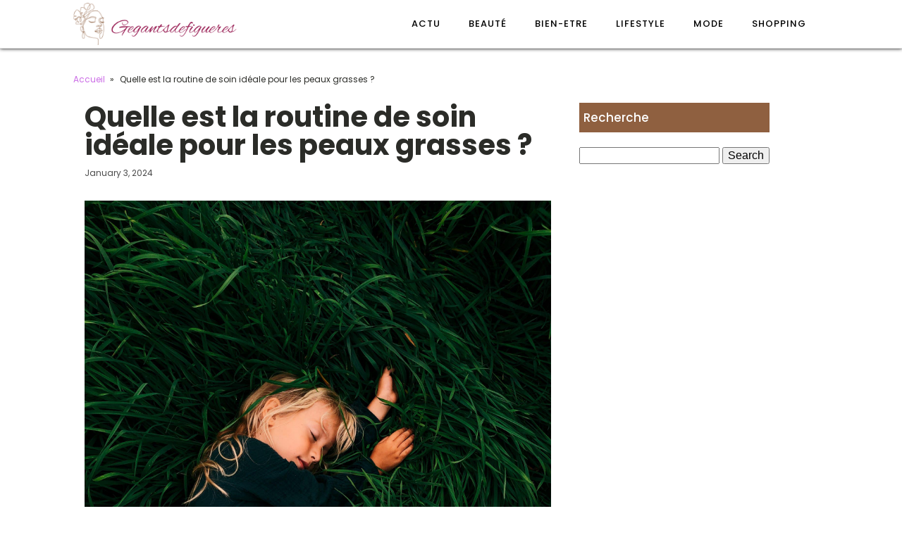

--- FILE ---
content_type: text/html; charset=UTF-8
request_url: https://gegantsdefigueres.org/archives/206
body_size: 11335
content:
<!DOCTYPE html>
<html lang="en-US" >
<head>
<meta charset="UTF-8">
<meta name="viewport" content="width=device-width, initial-scale=1.0">
<!-- WP_HEAD() START -->
<link rel="preload" as="style" href="https://fonts.googleapis.com/css?family=Poppins:100,200,300,400,500,600,700,800,900|Poppins:100,200,300,400,500,600,700,800,900" >
<link rel="stylesheet" href="https://fonts.googleapis.com/css?family=Poppins:100,200,300,400,500,600,700,800,900|Poppins:100,200,300,400,500,600,700,800,900">
<meta name='robots' content='index, follow, max-image-preview:large, max-snippet:-1, max-video-preview:-1' />

	<!-- This site is optimized with the Yoast SEO plugin v26.8 - https://yoast.com/product/yoast-seo-wordpress/ -->
	<title>Quelle est la routine de soin idéale pour les peaux grasses ? - gegantsdefigueres</title>
	<link rel="canonical" href="https://gegantsdefigueres.org/archives/206" />
	<meta property="og:locale" content="en_US" />
	<meta property="og:type" content="article" />
	<meta property="og:title" content="Quelle est la routine de soin idéale pour les peaux grasses ? - gegantsdefigueres" />
	<meta property="og:description" content="La peau est le reflet de notre âme, mais aussi de notre santé et notre bien-être. Pour ceux qui affrontent au quotidien les défis d&rsquo;une peau grasse, la quête d&rsquo;une routine de soin idéale est souvent une aventure semée d&rsquo;obstacles. Entre brillance, imperfections et points noirs, les peaux grasses demandent une stratégie bien pensée. Mais [&hellip;]" />
	<meta property="og:url" content="https://gegantsdefigueres.org/archives/206" />
	<meta property="og:site_name" content="gegantsdefigueres" />
	<meta property="article:published_time" content="2024-01-03T09:45:03+00:00" />
	<meta property="article:modified_time" content="2025-12-10T00:45:43+00:00" />
	<meta name="author" content="admin" />
	<meta name="twitter:card" content="summary_large_image" />
	<meta name="twitter:label1" content="Written by" />
	<meta name="twitter:data1" content="admin" />
	<meta name="twitter:label2" content="Est. reading time" />
	<meta name="twitter:data2" content="5 minutes" />
	<script type="application/ld+json" class="yoast-schema-graph">{"@context":"https://schema.org","@graph":[{"@type":"Article","@id":"https://gegantsdefigueres.org/archives/206#article","isPartOf":{"@id":"https://gegantsdefigueres.org/archives/206"},"author":{"name":"admin","@id":"https://gegantsdefigueres.org/#/schema/person/62a1e8f96948316c845109736ce490db"},"headline":"Quelle est la routine de soin idéale pour les peaux grasses ?","datePublished":"2024-01-03T09:45:03+00:00","dateModified":"2025-12-10T00:45:43+00:00","mainEntityOfPage":{"@id":"https://gegantsdefigueres.org/archives/206"},"wordCount":914,"image":{"@id":"https://gegantsdefigueres.org/archives/206#primaryimage"},"thumbnailUrl":"https://gegantsdefigueres.org/wp-content/uploads/2024/01/temp-image-20.jpg-20-scaled.jpg","articleSection":["Beauté"],"inLanguage":"en-US"},{"@type":"WebPage","@id":"https://gegantsdefigueres.org/archives/206","url":"https://gegantsdefigueres.org/archives/206","name":"Quelle est la routine de soin idéale pour les peaux grasses ? - gegantsdefigueres","isPartOf":{"@id":"https://gegantsdefigueres.org/#website"},"primaryImageOfPage":{"@id":"https://gegantsdefigueres.org/archives/206#primaryimage"},"image":{"@id":"https://gegantsdefigueres.org/archives/206#primaryimage"},"thumbnailUrl":"https://gegantsdefigueres.org/wp-content/uploads/2024/01/temp-image-20.jpg-20-scaled.jpg","datePublished":"2024-01-03T09:45:03+00:00","dateModified":"2025-12-10T00:45:43+00:00","author":{"@id":"https://gegantsdefigueres.org/#/schema/person/62a1e8f96948316c845109736ce490db"},"breadcrumb":{"@id":"https://gegantsdefigueres.org/archives/206#breadcrumb"},"inLanguage":"en-US","potentialAction":[{"@type":"ReadAction","target":["https://gegantsdefigueres.org/archives/206"]}]},{"@type":"ImageObject","inLanguage":"en-US","@id":"https://gegantsdefigueres.org/archives/206#primaryimage","url":"https://gegantsdefigueres.org/wp-content/uploads/2024/01/temp-image-20.jpg-20-scaled.jpg","contentUrl":"https://gegantsdefigueres.org/wp-content/uploads/2024/01/temp-image-20.jpg-20-scaled.jpg","width":1920,"height":2560},{"@type":"BreadcrumbList","@id":"https://gegantsdefigueres.org/archives/206#breadcrumb","itemListElement":[{"@type":"ListItem","position":1,"name":"Home","item":"https://gegantsdefigueres.org/"},{"@type":"ListItem","position":2,"name":"Blog","item":"https://gegantsdefigueres.org/blog"},{"@type":"ListItem","position":3,"name":"Quelle est la routine de soin idéale pour les peaux grasses ?"}]},{"@type":"WebSite","@id":"https://gegantsdefigueres.org/#website","url":"https://gegantsdefigueres.org/","name":"gegantsdefigueres","description":"&quot;Élégance Intemporelle, Inspirée par les Femmes.&quot;","potentialAction":[{"@type":"SearchAction","target":{"@type":"EntryPoint","urlTemplate":"https://gegantsdefigueres.org/?s={search_term_string}"},"query-input":{"@type":"PropertyValueSpecification","valueRequired":true,"valueName":"search_term_string"}}],"inLanguage":"en-US"},{"@type":"Person","@id":"https://gegantsdefigueres.org/#/schema/person/62a1e8f96948316c845109736ce490db","name":"admin","sameAs":["https://gegantsdefigueres.org"],"url":"https://gegantsdefigueres.org/archives/author/admin"}]}</script>
	<!-- / Yoast SEO plugin. -->


<link rel="alternate" title="oEmbed (JSON)" type="application/json+oembed" href="https://gegantsdefigueres.org/wp-json/oembed/1.0/embed?url=https%3A%2F%2Fgegantsdefigueres.org%2Farchives%2F206" />
<link rel="alternate" title="oEmbed (XML)" type="text/xml+oembed" href="https://gegantsdefigueres.org/wp-json/oembed/1.0/embed?url=https%3A%2F%2Fgegantsdefigueres.org%2Farchives%2F206&#038;format=xml" />
<style id='wp-img-auto-sizes-contain-inline-css' type='text/css'>
img:is([sizes=auto i],[sizes^="auto," i]){contain-intrinsic-size:3000px 1500px}
/*# sourceURL=wp-img-auto-sizes-contain-inline-css */
</style>
<style id='wp-block-library-inline-css' type='text/css'>
:root{--wp-block-synced-color:#7a00df;--wp-block-synced-color--rgb:122,0,223;--wp-bound-block-color:var(--wp-block-synced-color);--wp-editor-canvas-background:#ddd;--wp-admin-theme-color:#007cba;--wp-admin-theme-color--rgb:0,124,186;--wp-admin-theme-color-darker-10:#006ba1;--wp-admin-theme-color-darker-10--rgb:0,107,160.5;--wp-admin-theme-color-darker-20:#005a87;--wp-admin-theme-color-darker-20--rgb:0,90,135;--wp-admin-border-width-focus:2px}@media (min-resolution:192dpi){:root{--wp-admin-border-width-focus:1.5px}}.wp-element-button{cursor:pointer}:root .has-very-light-gray-background-color{background-color:#eee}:root .has-very-dark-gray-background-color{background-color:#313131}:root .has-very-light-gray-color{color:#eee}:root .has-very-dark-gray-color{color:#313131}:root .has-vivid-green-cyan-to-vivid-cyan-blue-gradient-background{background:linear-gradient(135deg,#00d084,#0693e3)}:root .has-purple-crush-gradient-background{background:linear-gradient(135deg,#34e2e4,#4721fb 50%,#ab1dfe)}:root .has-hazy-dawn-gradient-background{background:linear-gradient(135deg,#faaca8,#dad0ec)}:root .has-subdued-olive-gradient-background{background:linear-gradient(135deg,#fafae1,#67a671)}:root .has-atomic-cream-gradient-background{background:linear-gradient(135deg,#fdd79a,#004a59)}:root .has-nightshade-gradient-background{background:linear-gradient(135deg,#330968,#31cdcf)}:root .has-midnight-gradient-background{background:linear-gradient(135deg,#020381,#2874fc)}:root{--wp--preset--font-size--normal:16px;--wp--preset--font-size--huge:42px}.has-regular-font-size{font-size:1em}.has-larger-font-size{font-size:2.625em}.has-normal-font-size{font-size:var(--wp--preset--font-size--normal)}.has-huge-font-size{font-size:var(--wp--preset--font-size--huge)}.has-text-align-center{text-align:center}.has-text-align-left{text-align:left}.has-text-align-right{text-align:right}.has-fit-text{white-space:nowrap!important}#end-resizable-editor-section{display:none}.aligncenter{clear:both}.items-justified-left{justify-content:flex-start}.items-justified-center{justify-content:center}.items-justified-right{justify-content:flex-end}.items-justified-space-between{justify-content:space-between}.screen-reader-text{border:0;clip-path:inset(50%);height:1px;margin:-1px;overflow:hidden;padding:0;position:absolute;width:1px;word-wrap:normal!important}.screen-reader-text:focus{background-color:#ddd;clip-path:none;color:#444;display:block;font-size:1em;height:auto;left:5px;line-height:normal;padding:15px 23px 14px;text-decoration:none;top:5px;width:auto;z-index:100000}html :where(.has-border-color){border-style:solid}html :where([style*=border-top-color]){border-top-style:solid}html :where([style*=border-right-color]){border-right-style:solid}html :where([style*=border-bottom-color]){border-bottom-style:solid}html :where([style*=border-left-color]){border-left-style:solid}html :where([style*=border-width]){border-style:solid}html :where([style*=border-top-width]){border-top-style:solid}html :where([style*=border-right-width]){border-right-style:solid}html :where([style*=border-bottom-width]){border-bottom-style:solid}html :where([style*=border-left-width]){border-left-style:solid}html :where(img[class*=wp-image-]){height:auto;max-width:100%}:where(figure){margin:0 0 1em}html :where(.is-position-sticky){--wp-admin--admin-bar--position-offset:var(--wp-admin--admin-bar--height,0px)}@media screen and (max-width:600px){html :where(.is-position-sticky){--wp-admin--admin-bar--position-offset:0px}}

/*# sourceURL=wp-block-library-inline-css */
</style><style id='global-styles-inline-css' type='text/css'>
:root{--wp--preset--aspect-ratio--square: 1;--wp--preset--aspect-ratio--4-3: 4/3;--wp--preset--aspect-ratio--3-4: 3/4;--wp--preset--aspect-ratio--3-2: 3/2;--wp--preset--aspect-ratio--2-3: 2/3;--wp--preset--aspect-ratio--16-9: 16/9;--wp--preset--aspect-ratio--9-16: 9/16;--wp--preset--color--black: #000000;--wp--preset--color--cyan-bluish-gray: #abb8c3;--wp--preset--color--white: #ffffff;--wp--preset--color--pale-pink: #f78da7;--wp--preset--color--vivid-red: #cf2e2e;--wp--preset--color--luminous-vivid-orange: #ff6900;--wp--preset--color--luminous-vivid-amber: #fcb900;--wp--preset--color--light-green-cyan: #7bdcb5;--wp--preset--color--vivid-green-cyan: #00d084;--wp--preset--color--pale-cyan-blue: #8ed1fc;--wp--preset--color--vivid-cyan-blue: #0693e3;--wp--preset--color--vivid-purple: #9b51e0;--wp--preset--gradient--vivid-cyan-blue-to-vivid-purple: linear-gradient(135deg,rgb(6,147,227) 0%,rgb(155,81,224) 100%);--wp--preset--gradient--light-green-cyan-to-vivid-green-cyan: linear-gradient(135deg,rgb(122,220,180) 0%,rgb(0,208,130) 100%);--wp--preset--gradient--luminous-vivid-amber-to-luminous-vivid-orange: linear-gradient(135deg,rgb(252,185,0) 0%,rgb(255,105,0) 100%);--wp--preset--gradient--luminous-vivid-orange-to-vivid-red: linear-gradient(135deg,rgb(255,105,0) 0%,rgb(207,46,46) 100%);--wp--preset--gradient--very-light-gray-to-cyan-bluish-gray: linear-gradient(135deg,rgb(238,238,238) 0%,rgb(169,184,195) 100%);--wp--preset--gradient--cool-to-warm-spectrum: linear-gradient(135deg,rgb(74,234,220) 0%,rgb(151,120,209) 20%,rgb(207,42,186) 40%,rgb(238,44,130) 60%,rgb(251,105,98) 80%,rgb(254,248,76) 100%);--wp--preset--gradient--blush-light-purple: linear-gradient(135deg,rgb(255,206,236) 0%,rgb(152,150,240) 100%);--wp--preset--gradient--blush-bordeaux: linear-gradient(135deg,rgb(254,205,165) 0%,rgb(254,45,45) 50%,rgb(107,0,62) 100%);--wp--preset--gradient--luminous-dusk: linear-gradient(135deg,rgb(255,203,112) 0%,rgb(199,81,192) 50%,rgb(65,88,208) 100%);--wp--preset--gradient--pale-ocean: linear-gradient(135deg,rgb(255,245,203) 0%,rgb(182,227,212) 50%,rgb(51,167,181) 100%);--wp--preset--gradient--electric-grass: linear-gradient(135deg,rgb(202,248,128) 0%,rgb(113,206,126) 100%);--wp--preset--gradient--midnight: linear-gradient(135deg,rgb(2,3,129) 0%,rgb(40,116,252) 100%);--wp--preset--font-size--small: 13px;--wp--preset--font-size--medium: 20px;--wp--preset--font-size--large: 36px;--wp--preset--font-size--x-large: 42px;--wp--preset--spacing--20: 0.44rem;--wp--preset--spacing--30: 0.67rem;--wp--preset--spacing--40: 1rem;--wp--preset--spacing--50: 1.5rem;--wp--preset--spacing--60: 2.25rem;--wp--preset--spacing--70: 3.38rem;--wp--preset--spacing--80: 5.06rem;--wp--preset--shadow--natural: 6px 6px 9px rgba(0, 0, 0, 0.2);--wp--preset--shadow--deep: 12px 12px 50px rgba(0, 0, 0, 0.4);--wp--preset--shadow--sharp: 6px 6px 0px rgba(0, 0, 0, 0.2);--wp--preset--shadow--outlined: 6px 6px 0px -3px rgb(255, 255, 255), 6px 6px rgb(0, 0, 0);--wp--preset--shadow--crisp: 6px 6px 0px rgb(0, 0, 0);}:where(.is-layout-flex){gap: 0.5em;}:where(.is-layout-grid){gap: 0.5em;}body .is-layout-flex{display: flex;}.is-layout-flex{flex-wrap: wrap;align-items: center;}.is-layout-flex > :is(*, div){margin: 0;}body .is-layout-grid{display: grid;}.is-layout-grid > :is(*, div){margin: 0;}:where(.wp-block-columns.is-layout-flex){gap: 2em;}:where(.wp-block-columns.is-layout-grid){gap: 2em;}:where(.wp-block-post-template.is-layout-flex){gap: 1.25em;}:where(.wp-block-post-template.is-layout-grid){gap: 1.25em;}.has-black-color{color: var(--wp--preset--color--black) !important;}.has-cyan-bluish-gray-color{color: var(--wp--preset--color--cyan-bluish-gray) !important;}.has-white-color{color: var(--wp--preset--color--white) !important;}.has-pale-pink-color{color: var(--wp--preset--color--pale-pink) !important;}.has-vivid-red-color{color: var(--wp--preset--color--vivid-red) !important;}.has-luminous-vivid-orange-color{color: var(--wp--preset--color--luminous-vivid-orange) !important;}.has-luminous-vivid-amber-color{color: var(--wp--preset--color--luminous-vivid-amber) !important;}.has-light-green-cyan-color{color: var(--wp--preset--color--light-green-cyan) !important;}.has-vivid-green-cyan-color{color: var(--wp--preset--color--vivid-green-cyan) !important;}.has-pale-cyan-blue-color{color: var(--wp--preset--color--pale-cyan-blue) !important;}.has-vivid-cyan-blue-color{color: var(--wp--preset--color--vivid-cyan-blue) !important;}.has-vivid-purple-color{color: var(--wp--preset--color--vivid-purple) !important;}.has-black-background-color{background-color: var(--wp--preset--color--black) !important;}.has-cyan-bluish-gray-background-color{background-color: var(--wp--preset--color--cyan-bluish-gray) !important;}.has-white-background-color{background-color: var(--wp--preset--color--white) !important;}.has-pale-pink-background-color{background-color: var(--wp--preset--color--pale-pink) !important;}.has-vivid-red-background-color{background-color: var(--wp--preset--color--vivid-red) !important;}.has-luminous-vivid-orange-background-color{background-color: var(--wp--preset--color--luminous-vivid-orange) !important;}.has-luminous-vivid-amber-background-color{background-color: var(--wp--preset--color--luminous-vivid-amber) !important;}.has-light-green-cyan-background-color{background-color: var(--wp--preset--color--light-green-cyan) !important;}.has-vivid-green-cyan-background-color{background-color: var(--wp--preset--color--vivid-green-cyan) !important;}.has-pale-cyan-blue-background-color{background-color: var(--wp--preset--color--pale-cyan-blue) !important;}.has-vivid-cyan-blue-background-color{background-color: var(--wp--preset--color--vivid-cyan-blue) !important;}.has-vivid-purple-background-color{background-color: var(--wp--preset--color--vivid-purple) !important;}.has-black-border-color{border-color: var(--wp--preset--color--black) !important;}.has-cyan-bluish-gray-border-color{border-color: var(--wp--preset--color--cyan-bluish-gray) !important;}.has-white-border-color{border-color: var(--wp--preset--color--white) !important;}.has-pale-pink-border-color{border-color: var(--wp--preset--color--pale-pink) !important;}.has-vivid-red-border-color{border-color: var(--wp--preset--color--vivid-red) !important;}.has-luminous-vivid-orange-border-color{border-color: var(--wp--preset--color--luminous-vivid-orange) !important;}.has-luminous-vivid-amber-border-color{border-color: var(--wp--preset--color--luminous-vivid-amber) !important;}.has-light-green-cyan-border-color{border-color: var(--wp--preset--color--light-green-cyan) !important;}.has-vivid-green-cyan-border-color{border-color: var(--wp--preset--color--vivid-green-cyan) !important;}.has-pale-cyan-blue-border-color{border-color: var(--wp--preset--color--pale-cyan-blue) !important;}.has-vivid-cyan-blue-border-color{border-color: var(--wp--preset--color--vivid-cyan-blue) !important;}.has-vivid-purple-border-color{border-color: var(--wp--preset--color--vivid-purple) !important;}.has-vivid-cyan-blue-to-vivid-purple-gradient-background{background: var(--wp--preset--gradient--vivid-cyan-blue-to-vivid-purple) !important;}.has-light-green-cyan-to-vivid-green-cyan-gradient-background{background: var(--wp--preset--gradient--light-green-cyan-to-vivid-green-cyan) !important;}.has-luminous-vivid-amber-to-luminous-vivid-orange-gradient-background{background: var(--wp--preset--gradient--luminous-vivid-amber-to-luminous-vivid-orange) !important;}.has-luminous-vivid-orange-to-vivid-red-gradient-background{background: var(--wp--preset--gradient--luminous-vivid-orange-to-vivid-red) !important;}.has-very-light-gray-to-cyan-bluish-gray-gradient-background{background: var(--wp--preset--gradient--very-light-gray-to-cyan-bluish-gray) !important;}.has-cool-to-warm-spectrum-gradient-background{background: var(--wp--preset--gradient--cool-to-warm-spectrum) !important;}.has-blush-light-purple-gradient-background{background: var(--wp--preset--gradient--blush-light-purple) !important;}.has-blush-bordeaux-gradient-background{background: var(--wp--preset--gradient--blush-bordeaux) !important;}.has-luminous-dusk-gradient-background{background: var(--wp--preset--gradient--luminous-dusk) !important;}.has-pale-ocean-gradient-background{background: var(--wp--preset--gradient--pale-ocean) !important;}.has-electric-grass-gradient-background{background: var(--wp--preset--gradient--electric-grass) !important;}.has-midnight-gradient-background{background: var(--wp--preset--gradient--midnight) !important;}.has-small-font-size{font-size: var(--wp--preset--font-size--small) !important;}.has-medium-font-size{font-size: var(--wp--preset--font-size--medium) !important;}.has-large-font-size{font-size: var(--wp--preset--font-size--large) !important;}.has-x-large-font-size{font-size: var(--wp--preset--font-size--x-large) !important;}
/*# sourceURL=global-styles-inline-css */
</style>

<style id='classic-theme-styles-inline-css' type='text/css'>
/*! This file is auto-generated */
.wp-block-button__link{color:#fff;background-color:#32373c;border-radius:9999px;box-shadow:none;text-decoration:none;padding:calc(.667em + 2px) calc(1.333em + 2px);font-size:1.125em}.wp-block-file__button{background:#32373c;color:#fff;text-decoration:none}
/*# sourceURL=/wp-includes/css/classic-themes.min.css */
</style>
<link rel='stylesheet' id='contact-form-7-css' href='https://gegantsdefigueres.org/wp-content/plugins/contact-form-7/includes/css/styles.css?ver=6.1.4' type='text/css' media='all' />
<link rel='stylesheet' id='dscf7-math-captcha-style-css' href='https://gegantsdefigueres.org/wp-content/plugins/ds-cf7-math-captcha/assets/css/style.css?ver=1.0.0' type='text/css' media='' />
<link rel='stylesheet' id='oxygen-css' href='https://gegantsdefigueres.org/wp-content/plugins/oxygen/component-framework/oxygen.css?ver=4.9.5' type='text/css' media='all' />
<script type="text/javascript" src="https://gegantsdefigueres.org/wp-includes/js/jquery/jquery.min.js?ver=3.7.1" id="jquery-core-js"></script>
<link rel="https://api.w.org/" href="https://gegantsdefigueres.org/wp-json/" /><link rel="alternate" title="JSON" type="application/json" href="https://gegantsdefigueres.org/wp-json/wp/v2/posts/206" /><link rel="EditURI" type="application/rsd+xml" title="RSD" href="https://gegantsdefigueres.org/xmlrpc.php?rsd" />
<meta name="generator" content="WordPress 6.9" />
<link rel='shortlink' href='https://gegantsdefigueres.org/?p=206' />
<meta name="robots" content="noarchive"><link rel="icon" href="https://gegantsdefigueres.org/wp-content/uploads/2023/11/cropped-1-fotor-2023110811237-32x32.png" sizes="32x32" />
<link rel="icon" href="https://gegantsdefigueres.org/wp-content/uploads/2023/11/cropped-1-fotor-2023110811237-192x192.png" sizes="192x192" />
<link rel="apple-touch-icon" href="https://gegantsdefigueres.org/wp-content/uploads/2023/11/cropped-1-fotor-2023110811237-180x180.png" />
<meta name="msapplication-TileImage" content="https://gegantsdefigueres.org/wp-content/uploads/2023/11/cropped-1-fotor-2023110811237-270x270.png" />
		<style type="text/css" id="wp-custom-css">
			/*S1*/
.ftr-img img {
    width: 100%;
    height: auto;
}
.custom-s1 > .oxy-posts > :nth-child(1) {
    grid-column: span 8 !important;
    grid-row: span 6 !important;
    height: 100%;
	font-size: 20px !important;
}
.custom-s1 > .oxy-posts > :nth-child(2) {
    grid-column: span 4 !important;
    grid-row: span 6 !important;
    height: 100%;
	font-size: 20px !important;
}
.custom-s1 > .oxy-posts > :nth-child(3) {
    grid-column: span 4 !important;
    grid-row: span 6 !important;
    height: 100%;
	font-size: 20px !important;
}
.custom-s1 > .oxy-posts > :nth-child(4) {
    grid-column: span 4 !important;
    grid-row: span 6 !important;
    height: 100%;
	font-size: 20px !important;
}
.custom-s1 > .oxy-posts > :nth-child(5) {
    grid-column: span 4 !important;
    grid-row: span 6 !important;
    height: 100%;
	font-size: 20px !important;
}
.custom-s1 .oxy-post:nth-child(1) .oxy-post-title {
    font-size: 20px !important;
}
.custom-s1 .oxy-post-image {
        height: 300px !important;
    justify-content: end;
    padding: 0 !important;
}
}
.custom-s1 .oxy-post-title {
    margin: 0 !important;
	color:#fff !important;
}
.custom-categorie ul.post-categories {
    padding: 0 !important;
    margin: 0 !important;
}
.custom-categorie ul.post-categories li {
    list-style: none;
}
.custom-categorie ul.post-categories a {
    color: #fff;
    background: #8f6040;
    padding: 0px 5px;
    font-size: 12px;
}
.custom-content {
    background: linear-gradient(to bottom,rgba(0,0,0,0)0,rgba(0,0,0,1) 100%);
	padding:20px;
}
.custom-content a.oxy-post-title {
    color: #fff !important;
}
/*FS1*/
/*S2*/
.custom-s2 .oxy-post-wrap {
    padding: 10px !important;
    text-align: left;
	  margin: 1em !important;
    margin-top: -6em !important;
}
section#section-89-98 .oxy-post-meta {
    justify-content: start !important;
}
a.oxy-read-more {
    border: 1px solid #000;
    padding: 6px 20px;
    text-transform: uppercase;
    color: #9b2459 !important;
}
.custom-s2 .custom-categorie {
    position: relative;
    top: -190px;
    left: -140px;
}
a.oxy-post-image {
	background: none !important;
}
.img-left .oxy-post {
    margin-bottom: 1rem !important;
    align-items: start !important;
}

.archive .oxy-post {
    border-bottom: 5px solid #000;
}

/**FS2*/
aside li {
    list-style: none;
}

h2.wp-block-heading {
    background: #000;
    color: #fff;
    height: 42px;
    display: flex;
    align-items: center;
    padding: 0 6px;
    margin-bottom: 20px;
    font-size: 18px;
}

h2.widgettitle {
    background: #8f6040;
    color: #fff;
    height: 42px;
    display: flex;
    align-items: center;
    padding: 0 6px;
    margin-bottom: 20px;
    margin-top:0px;
    font-size: 17px;
}

#searchform {
  margin-bottom: 20px;
}

span.rpwwt-post-title {
    color: #000;
}

.rpwwt-widget ul li img {
    width: 110px;
    object-fit: cover;
}

.archive h1 a {
    color: #fff;
}

.archive .oxy-post-wrap {
    padding: 10px !important;
    text-align: left;
    margin: 1em !important;
    margin-top: -6em !important;
}

.archive .custom-categorie {
    position: relative;
    top: -213px;
    left: -131px;
}

#link-76-65 {
  background: #9b2459;
}

div #text_block-20-62 {
  useCustomTag: true;
  font-size: 20px;
  background-color: #9b2459;
  color: #ffffff;
  padding-top: 5px;
  padding-right: 15px;
  padding-bottom: 5px;
  padding-left: 15px;
}

@media (max-width: 500px){
 body #_posts_grid-85-98 > .oxy-posts {
    display: block !important;
}
	li#block-8 {
    display: none;
}
	.wp-block-group.is-layout-constrained.wp-block-group-is-layout-constrained {
    display: none;
}
}		</style>
		<link rel='stylesheet' id='oxygen-cache-24-css' href='//gegantsdefigueres.org/wp-content/uploads/oxygen/css/24.css?cache=1699434091&#038;ver=6.9' type='text/css' media='all' />
<link rel='stylesheet' id='oxygen-cache-22-css' href='//gegantsdefigueres.org/wp-content/uploads/oxygen/css/22.css?cache=1699432445&#038;ver=6.9' type='text/css' media='all' />
<link rel='stylesheet' id='oxygen-universal-styles-css' href='//gegantsdefigueres.org/wp-content/uploads/oxygen/css/universal.css?cache=1700725092&#038;ver=6.9' type='text/css' media='all' />
<!-- END OF WP_HEAD() -->
</head>
<body class="wp-singular post-template-default single single-post postid-206 single-format-standard wp-theme-oxygen-is-not-a-theme  wp-embed-responsive oxygen-body" >




						<div id="div_block-64-65" class="ct-div-block" ><header id="_header-2-225" class="oxy-header-wrapper oxy-overlay-header oxy-header" ><div id="_header_row-10-225" class="oxy-header-row" ><div class="oxy-header-container"><div id="_header_left-11-225" class="oxy-header-left" ><a id="link-73-65" class="ct-link" href="/"   ><img  id="image-75-65" alt="" src="https://gegantsdefigueres.org/wp-content/uploads/2023/11/1-fotor-2023110811237.png" class="ct-image" srcset="https://gegantsdefigueres.org/wp-content/uploads/2023/11/1-fotor-2023110811237.png 320w, https://gegantsdefigueres.org/wp-content/uploads/2023/11/1-fotor-2023110811237-300x76.png 300w" sizes="(max-width: 320px) 100vw, 320px" /></a></div><div id="_header_center-14-225" class="oxy-header-center" ></div><div id="_header_right-15-225" class="oxy-header-right" ><nav id="_nav_menu-17-225" class="oxy-nav-menu oxy-nav-menu-dropdowns" ><div class='oxy-menu-toggle'><div class='oxy-nav-menu-hamburger-wrap'><div class='oxy-nav-menu-hamburger'><div class='oxy-nav-menu-hamburger-line'></div><div class='oxy-nav-menu-hamburger-line'></div><div class='oxy-nav-menu-hamburger-line'></div></div></div></div><div class="menu-mainmenu-container"><ul id="menu-mainmenu" class="oxy-nav-menu-list"><li id="menu-item-6" class="menu-item menu-item-type-taxonomy menu-item-object-category menu-item-6"><a href="https://gegantsdefigueres.org/archives/category/news">Actu</a></li>
<li id="menu-item-124" class="menu-item menu-item-type-taxonomy menu-item-object-category current-post-ancestor current-menu-parent current-post-parent menu-item-124"><a href="https://gegantsdefigueres.org/archives/category/beaute">Beauté</a></li>
<li id="menu-item-84" class="menu-item menu-item-type-taxonomy menu-item-object-category menu-item-84"><a href="https://gegantsdefigueres.org/archives/category/bien-etre">Bien-etre</a></li>
<li id="menu-item-85" class="menu-item menu-item-type-taxonomy menu-item-object-category menu-item-85"><a href="https://gegantsdefigueres.org/archives/category/lifestyle">Lifestyle</a></li>
<li id="menu-item-86" class="menu-item menu-item-type-taxonomy menu-item-object-category menu-item-86"><a href="https://gegantsdefigueres.org/archives/category/mode">Mode</a></li>
<li id="menu-item-87" class="menu-item menu-item-type-taxonomy menu-item-object-category menu-item-87"><a href="https://gegantsdefigueres.org/archives/category/shopping">Shopping</a></li>
</ul></div></nav></div></div></div></header>
		<section id="section-28-63" class=" ct-section" ><div class="ct-section-inner-wrap"><div id="div_block-42-63" class="ct-div-block oxel-breadcrumb-wrapper" ><div id="code_block-43-63" class="ct-code-block oxel-breadcrumb-code" >

<nav aria-label="Breadcrumb" class="oxel-breadcrumb" style="display: none">
	<ol>
					<li>
								<a title="Breadcrumb link to Blog" href="/">Accueil</a>
								<span>&#187;</span>
			</li>
					<li>
				Quelle est la routine de soin idéale pour les peaux grasses ?			</li>
				</ol>
</nav></div></div><div id="new_columns-29-63" class="ct-new-columns" ><div id="div_block-30-63" class="ct-div-block" ><h1 id="headline-35-63" class="ct-headline"><span id="span-36-63" class="ct-span" >Quelle est la routine de soin idéale pour les peaux grasses ?</span></h1><div id="text_block-40-63" class="ct-text-block" ><span id="span-41-63" class="ct-span" >January 3, 2024</span></div><img  id="image-37-63" alt="" src="https://gegantsdefigueres.org/wp-content/uploads/2024/01/temp-image-20.jpg-20-scaled.jpg" class="ct-image ftr-img"/><div id="text_block-38-63" class="ct-text-block" ><span id="span-39-63" class="ct-span oxy-stock-content-styles" ><p>La peau est le reflet de notre âme, mais aussi de notre santé et notre bien-être. Pour ceux qui affrontent au quotidien les défis d&rsquo;une peau grasse, la quête d&rsquo;une routine de soin idéale est souvent une aventure semée d&rsquo;obstacles. Entre brillance, imperfections et points noirs, les <strong>peaux grasses</strong> demandent une stratégie bien pensée. Mais rassurez-vous, la science de la dermo-cosmétique a fait des pas de géant, et il existe aujourd&rsquo;hui une multitude de solutions pour dompter l&rsquo;<strong>excès de sébum</strong>, affiner les <strong>pores</strong> et révéler un <strong>visage</strong> rayonnant. Entrez dans l&rsquo;univers des soins ciblés et apprenez comment transformer votre <strong>routine beauté</strong> en une symphonie parfaitement orchestrée pour une peau sublime.</p>
<h2>La compréhension de la peau grasse</h2>
<p>Avant d&rsquo;adopter des rituels de beauté, il est essentiel de comprendre les caractéristiques uniques de votre <strong>type de peau</strong>. La peau grasse est marquée par une <strong>production de sébum</strong> plus élevée que la normale, ce qui conduit à un aspect souvent luisant, particulièrement sur la zone T (front, nez, menton). Cette surproduction peut également engendrer des <strong>imperfections</strong>, telles que les <strong>acné et boutons</strong>, ainsi qu&rsquo;un élargissement des <strong>pores</strong>.</p><p><strong><i>Lire également : </i></strong><a href="https://gegantsdefigueres.org/archives/434" title="Idées créatives pour ongles en gel tendance">Idées créatives pour ongles en gel tendance</a></p>
<p>La génétique joue un rôle clé dans ce type de peau, mais d&rsquo;autres facteurs tels que l&rsquo;alimentation, le stress et les déséquilibres hormonaux peuvent également influencer la <strong>production de sébum</strong>. Il est donc crucial d&rsquo;adopter une <strong>routine de soin</strong> qui régule cette production tout en respectant l&rsquo;équilibre de votre peau.</p>
<h2>Le nettoyage, première étape cruciale</h2>
<p>Une bonne <strong>routine beauté</strong> pour <strong>peaux grasses</strong> débute toujours par le nettoyage. Ce geste quotidien matin et soir élimine l&rsquo;excès de <strong>sébum</strong>, la saleté et les impuretés accumulées au cours de la journée ou durant la nuit. Pour les <strong>peaux mixtes à grasses</strong>, l&rsquo;utilisation d&rsquo;un <strong>gel</strong> nettoyant doux est idéale. Recherchez des formules sans alcool qui purifient sans assécher la peau.</p><p><strong><i>A lire aussi : </i></strong><a href="https://gegantsdefigueres.org/archives/414" title="Tatouage arbre de vie : un symbole de connexion et de résilience">Tatouage arbre de vie : un symbole de connexion et de résilience</a></p>
<p>L&rsquo;<strong>eau</strong> tiède est votre meilleure alliée, car elle permet de rincer efficacement sans provoquer de production de sébum supplémentaire, contrairement à l&rsquo;eau chaude. Et n&rsquo;oubliez pas : un nettoyage trop agressif peut avoir l&rsquo;<strong>effet</strong> inverse en stimulant les glandes sébacées, alors soyez doux avec votre peau.</p>
<h2>L&rsquo;importance d&rsquo;un soin hydratant adapté</h2>
<p>L&rsquo;hydratation est un facteur clé, même pour les <strong>peaux grasses</strong>. L&rsquo;erreur commune est de penser que l&rsquo;<strong>excès de sébum</strong> isole de l&rsquo;hydratation nécessaire, mais ce n&rsquo;est pas le cas. Optez pour une <strong>crème hydratante</strong> légère ou un <strong>sérum</strong> à base <strong>d&rsquo;acide hyaluronique</strong> qui offre une hydratation sans alourdir la peau.</p>
<p>La <strong>crème</strong> ou le <strong>soin hydratant</strong> doit être non comédogène pour éviter de boucher les <strong>pores</strong>. Certains ingrédients comme le <strong>tea tree</strong> ou l&rsquo;acide salicylique peuvent aussi être bénéfiques pour leurs propriétés antibactériennes et anti-inflammatoires, contribuant à réduire les <strong>imperfections</strong>.</p>
<h2>Les traitements ciblés : masques et exfoliants</h2>
<p>Une à deux fois par semaine, intégrez à votre <strong>routine</strong> des traitements ciblés comme les <strong>masques</strong> et les exfoliants. Un <strong>masque</strong> à l&rsquo;argile peut absorber l&rsquo;excès de <strong>sébum</strong> et détoxifier les <strong>pores</strong>. L&rsquo;exfoliation est tout aussi importante pour éliminer les cellules mortes et favoriser le renouvellement cellulaire.</p>
<p>Toutefois, l&rsquo;exfoliation doit être douce pour éviter l&rsquo;irritation et l&rsquo;<strong>excès de production de sébum</strong>. Privilégiez des exfoliants chimiques doux, comme ceux contenant des AHA ou BHA, qui travaillent sans nécessiter de frottement mécanique.</p>
<h2>Adaptation des soins complémentaires</h2>
<p>En complément des étapes précédentes, n&rsquo;hésitez pas à ajouter des soins spécifiques tels que le <strong>contour des yeux</strong>, pour hydrater sans provoquer de milia (petits kystes de blanc) et des sérums spécifiques pour traiter les zones problématiques du <strong>visage et du cou</strong>.</p>
<p>Rester à l&rsquo;écoute de votre peau est crucial. Elle peut avoir besoin de plus d&rsquo;attention en cas de changements climatiques, hormonaux ou de stress. Ajustez votre <strong>routine</strong> en fonction de ces facteurs pour maintenir l&rsquo;équilibre idéal.</p>
<p>La <strong>routine de soin idéale pour les peaux grasses</strong> est celle qui comprend et respecte les besoins de votre <strong>peau</strong>. Elle associe nettoyage doux, hydratation légère et traitements ciblés pour une peau équilibrée, nette et lumineuse. Le secret réside dans la régularité et l&rsquo;adaptation constante de votre <strong>routine</strong> aux besoins de votre <strong>peau</strong>. Les produits choisis doivent être non comédogènes, régulateurs de <strong>sébum</strong> et adaptés à votre <strong>type de peau</strong>. Avec la bonne approche, votre peau grasse révélera toute sa splendeur, prouvant que chaque <strong>type de peau</strong> peut refléter la beauté et la santé. N&rsquo;oubliez pas, une peau radieuse commence par les bons soins et un peu d&rsquo;amour pour soi-même. Alors, prenez le temps de chouchouter votre <strong>visage</strong> et regardez-le vous le rendre au centuple.</p>
</span></div></div><aside id="div_block-31-63" class="ct-div-block" ><li id="search-2" class="widget widget_search"><h2 class="widgettitle">Recherche</h2>
<form role="search" method="get" id="searchform" class="searchform" action="https://gegantsdefigueres.org/">
				<div>
					<label class="screen-reader-text" for="s">Search for:</label>
					<input type="text" value="" name="s" id="s" />
					<input type="submit" id="searchsubmit" value="Search" />
				</div>
			</form></li>
</aside></div></div></section><section id="section-20-225" class=" ct-section" ><div class="ct-section-inner-wrap"><a id="link-76-65" class="ct-link oxel_back_to_top_container" href="#top" target="_self"  ><div id="code_block-77-65" class="ct-code-block" ><!-- --></div><div id="fancy_icon-78-65" class="ct-fancy-icon oxel_back_to_top_icon" ><svg id="svg-fancy_icon-78-65"><use xlink:href="#FontAwesomeicon-angle-double-up"></use></svg></div></a><div id="div_block-52-225" class="ct-div-block" ><div id="div_block-55-225" class="ct-div-block" ><a id="link_text-56-225" class="ct-link-text atomic-footer-7-small-link" href="/politique-de-confidentialite/"   >Politique de confidentialité |&nbsp;</a><a id="link_text-62-65" class="ct-link-text" href="/mentions-legales/"   >Mentions Légales |&nbsp;</a><div id="text_block-63-65" class="ct-text-block" >Copyright 2023.</div></div></div></div></section></div>	<!-- WP_FOOTER -->
<script type="speculationrules">
{"prefetch":[{"source":"document","where":{"and":[{"href_matches":"/*"},{"not":{"href_matches":["/wp-*.php","/wp-admin/*","/wp-content/uploads/*","/wp-content/*","/wp-content/plugins/*","/wp-content/themes/oxygen-bare-minimum-theme/*","/wp-content/themes/oxygen-is-not-a-theme/*","/*\\?(.+)"]}},{"not":{"selector_matches":"a[rel~=\"nofollow\"]"}},{"not":{"selector_matches":".no-prefetch, .no-prefetch a"}}]},"eagerness":"conservative"}]}
</script>
<style>.ct-FontAwesomeicon-angle-double-up{width:0.64285714285714em}</style>
<?xml version="1.0"?><svg xmlns="http://www.w3.org/2000/svg" xmlns:xlink="http://www.w3.org/1999/xlink" aria-hidden="true" style="position: absolute; width: 0; height: 0; overflow: hidden;" version="1.1"><defs><symbol id="FontAwesomeicon-angle-double-up" viewBox="0 0 18 28"><title>angle-double-up</title><path d="M16.797 20.5c0 0.125-0.063 0.266-0.156 0.359l-0.781 0.781c-0.094 0.094-0.219 0.156-0.359 0.156-0.125 0-0.266-0.063-0.359-0.156l-6.141-6.141-6.141 6.141c-0.094 0.094-0.234 0.156-0.359 0.156s-0.266-0.063-0.359-0.156l-0.781-0.781c-0.094-0.094-0.156-0.234-0.156-0.359s0.063-0.266 0.156-0.359l7.281-7.281c0.094-0.094 0.234-0.156 0.359-0.156s0.266 0.063 0.359 0.156l7.281 7.281c0.094 0.094 0.156 0.234 0.156 0.359zM16.797 14.5c0 0.125-0.063 0.266-0.156 0.359l-0.781 0.781c-0.094 0.094-0.219 0.156-0.359 0.156-0.125 0-0.266-0.063-0.359-0.156l-6.141-6.141-6.141 6.141c-0.094 0.094-0.234 0.156-0.359 0.156s-0.266-0.063-0.359-0.156l-0.781-0.781c-0.094-0.094-0.156-0.234-0.156-0.359s0.063-0.266 0.156-0.359l7.281-7.281c0.094-0.094 0.234-0.156 0.359-0.156s0.266 0.063 0.359 0.156l7.281 7.281c0.094 0.094 0.156 0.234 0.156 0.359z"/></symbol></defs></svg>
		<script type="text/javascript">
			jQuery(document).ready(function() {
				jQuery('body').on('click', '.oxy-menu-toggle', function() {
					jQuery(this).parent('.oxy-nav-menu').toggleClass('oxy-nav-menu-open');
					jQuery('body').toggleClass('oxy-nav-menu-prevent-overflow');
					jQuery('html').toggleClass('oxy-nav-menu-prevent-overflow');
				});
				var selector = '.oxy-nav-menu-open .menu-item a[href*="#"]';
				jQuery('body').on('click', selector, function(){
					jQuery('.oxy-nav-menu-open').removeClass('oxy-nav-menu-open');
					jQuery('body').removeClass('oxy-nav-menu-prevent-overflow');
					jQuery('html').removeClass('oxy-nav-menu-prevent-overflow');
					jQuery(this).click();
				});
			});
		</script>

	<script type="text/javascript" src="https://gegantsdefigueres.org/wp-includes/js/dist/hooks.min.js?ver=dd5603f07f9220ed27f1" id="wp-hooks-js"></script>
<script type="text/javascript" src="https://gegantsdefigueres.org/wp-includes/js/dist/i18n.min.js?ver=c26c3dc7bed366793375" id="wp-i18n-js"></script>
<script type="text/javascript" id="wp-i18n-js-after">
/* <![CDATA[ */
wp.i18n.setLocaleData( { 'text direction\u0004ltr': [ 'ltr' ] } );
//# sourceURL=wp-i18n-js-after
/* ]]> */
</script>
<script type="text/javascript" src="https://gegantsdefigueres.org/wp-content/plugins/contact-form-7/includes/swv/js/index.js?ver=6.1.4" id="swv-js"></script>
<script type="text/javascript" id="contact-form-7-js-before">
/* <![CDATA[ */
var wpcf7 = {
    "api": {
        "root": "https:\/\/gegantsdefigueres.org\/wp-json\/",
        "namespace": "contact-form-7\/v1"
    }
};
//# sourceURL=contact-form-7-js-before
/* ]]> */
</script>
<script type="text/javascript" src="https://gegantsdefigueres.org/wp-content/plugins/contact-form-7/includes/js/index.js?ver=6.1.4" id="contact-form-7-js"></script>
<script type="text/javascript" id="dscf7_refresh_script-js-extra">
/* <![CDATA[ */
var ajax_object = {"ajax_url":"https://gegantsdefigueres.org/wp-admin/admin-ajax.php","nonce":"b8a2822b73"};
//# sourceURL=dscf7_refresh_script-js-extra
/* ]]> */
</script>
<script type="text/javascript" src="https://gegantsdefigueres.org/wp-content/plugins/ds-cf7-math-captcha/assets/js/script-min.js?ver=1.2.0" id="dscf7_refresh_script-js"></script>
<script type="text/javascript" id="ct-footer-js"></script><style type="text/css" id="ct_code_block_css_43">.oxel-breadcrumb {
	display: block !important;
}

.oxel-breadcrumb ol {
	list-style-type: none;
	padding-inline-start: 0;
	margin-block-start: 0;
	margin-block-end: 0;
	display: flex;
	flex-wrap: wrap;
}

.oxel-breadcrumb ol li {
	padding: 4px;
	/* color: grey; */
}

.oxel-breadcrumb ol li a {
	/* color: blue; */
}

.oxel-breadcrumb ol li:not(:last-child) a {
	margin-right: 4px;
}

.oxel-breadcrumb ol li:last-child span:last-child {
	display: none;
}</style>
<script type="text/javascript" id="ct_code_block_js_100077">//** Oxygen Composite Elements Settings Section **//
//** Edit the variables below to change the behavior of the element. **//

var scrollDistance = 300; // Set this to the scroll distance at which you want the button to appear.

//** That's it, stop editing! **/

jQuery(document).ready( function() {
  
  // If we're in the builder, do not execute.
  var url_string = window.location.href;
  var url = new URL(url_string);
  var param = url.searchParams.get("ct_builder");
  
  if( param ) { return; }
  
  jQuery('.oxel_back_to_top_container').addClass('oxel_back_to_top_container--hidden');
  
})

jQuery(window).on('scroll', function() {
  
  var topPos = jQuery(window).scrollTop();
  
  if( topPos > scrollDistance ) {
   jQuery('.oxel_back_to_top_container').removeClass('oxel_back_to_top_container--hidden'); 
  } else {
   jQuery('.oxel_back_to_top_container').addClass('oxel_back_to_top_container--hidden');
  }
  
})</script>
<style type="text/css" id="ct_code_block_css_100077">.oxel_back_to_top_container--hidden {
 bottom: -64px; 
}</style>
<!-- /WP_FOOTER --> 
<script defer src="https://static.cloudflareinsights.com/beacon.min.js/vcd15cbe7772f49c399c6a5babf22c1241717689176015" integrity="sha512-ZpsOmlRQV6y907TI0dKBHq9Md29nnaEIPlkf84rnaERnq6zvWvPUqr2ft8M1aS28oN72PdrCzSjY4U6VaAw1EQ==" data-cf-beacon='{"version":"2024.11.0","token":"5b39827725b843a5ab1e1aef5fe46d9b","r":1,"server_timing":{"name":{"cfCacheStatus":true,"cfEdge":true,"cfExtPri":true,"cfL4":true,"cfOrigin":true,"cfSpeedBrain":true},"location_startswith":null}}' crossorigin="anonymous"></script>
</body>
</html>


--- FILE ---
content_type: text/css; charset=utf-8
request_url: https://gegantsdefigueres.org/wp-content/uploads/oxygen/css/22.css?cache=1699432445&ver=6.9
body_size: -354
content:
#div_block-42-63{useCustomTag:false}#div_block-30-63{width:65.00%}#div_block-31-63{width:35%}@media (max-width:991px){#new_columns-29-63> .ct-div-block{width:100% !important}}#headline-35-63{useCustomTag:true;line-height:1;font-size:40px}#text_block-40-63{color:rgba(0,0,0,0.71);font-size:12px;margin-top:10px}#image-37-63{margin-top:30px}